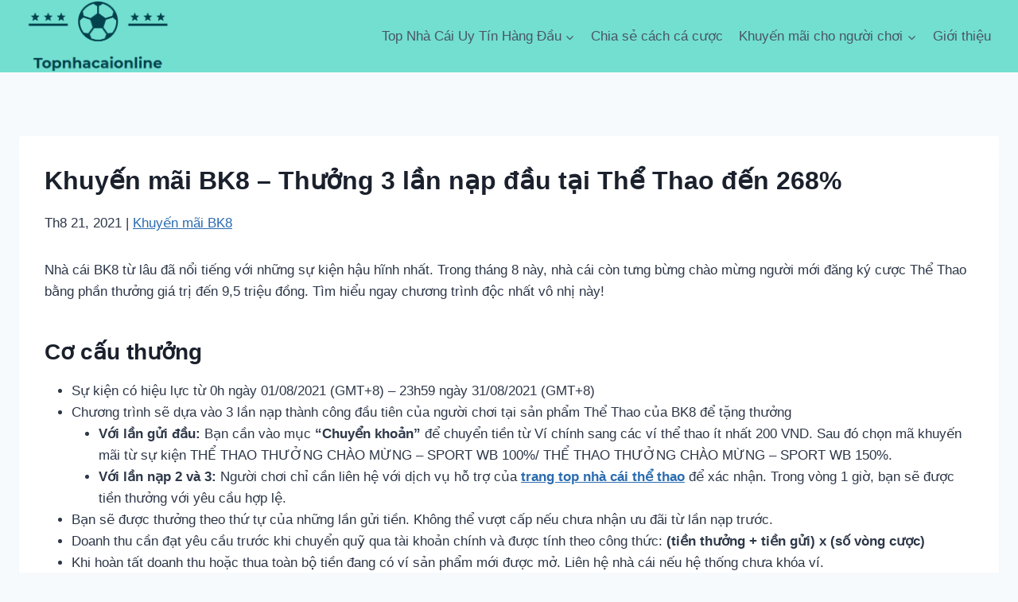

--- FILE ---
content_type: text/html; charset=UTF-8
request_url: https://topnhacaionline.com/khuyen-mai-bk8-thuong-3-lan-nap-dau-tai-the-thao-den-268/
body_size: 15490
content:
<!DOCTYPE html>
<html lang="en-US" class="no-js" itemtype="https://schema.org/WebPage" itemscope amp="" data-amp-auto-lightbox-disable transformed="self;v=1" i-amphtml-layout="" i-amphtml-no-boilerplate="" i-amphtml-binding>
<head><meta charset="UTF-8"><meta name="viewport" content="width=device-width,minimum-scale=1"><link rel="preconnect" href="https://cdn.ampproject.org"><style amp-runtime="" i-amphtml-version="012510081644000">html{overflow-x:hidden!important}html.i-amphtml-fie{height:100%!important;width:100%!important}html:not([amp4ads]),html:not([amp4ads]) body{height:auto!important}html:not([amp4ads]) body{margin:0!important}body{-webkit-text-size-adjust:100%;-moz-text-size-adjust:100%;-ms-text-size-adjust:100%;text-size-adjust:100%}html.i-amphtml-singledoc.i-amphtml-embedded{-ms-touch-action:pan-y pinch-zoom;touch-action:pan-y pinch-zoom}html.i-amphtml-fie>body,html.i-amphtml-singledoc>body{overflow:visible!important}html.i-amphtml-fie:not(.i-amphtml-inabox)>body,html.i-amphtml-singledoc:not(.i-amphtml-inabox)>body{position:relative!important}html.i-amphtml-ios-embed-legacy>body{overflow-x:hidden!important;overflow-y:auto!important;position:absolute!important}html.i-amphtml-ios-embed{overflow-y:auto!important;position:static}#i-amphtml-wrapper{overflow-x:hidden!important;overflow-y:auto!important;position:absolute!important;top:0!important;left:0!important;right:0!important;bottom:0!important;margin:0!important;display:block!important}html.i-amphtml-ios-embed.i-amphtml-ios-overscroll,html.i-amphtml-ios-embed.i-amphtml-ios-overscroll>#i-amphtml-wrapper{-webkit-overflow-scrolling:touch!important}#i-amphtml-wrapper>body{position:relative!important;border-top:1px solid transparent!important}#i-amphtml-wrapper+body{visibility:visible}#i-amphtml-wrapper+body .i-amphtml-lightbox-element,#i-amphtml-wrapper+body[i-amphtml-lightbox]{visibility:hidden}#i-amphtml-wrapper+body[i-amphtml-lightbox] .i-amphtml-lightbox-element{visibility:visible}#i-amphtml-wrapper.i-amphtml-scroll-disabled,.i-amphtml-scroll-disabled{overflow-x:hidden!important;overflow-y:hidden!important}amp-instagram{padding:54px 0px 0px!important;background-color:#fff}amp-iframe iframe{box-sizing:border-box!important}[amp-access][amp-access-hide]{display:none}[subscriptions-dialog],body:not(.i-amphtml-subs-ready) [subscriptions-action],body:not(.i-amphtml-subs-ready) [subscriptions-section]{display:none!important}amp-experiment,amp-live-list>[update]{display:none}amp-list[resizable-children]>.i-amphtml-loading-container.amp-hidden{display:none!important}amp-list [fetch-error],amp-list[load-more] [load-more-button],amp-list[load-more] [load-more-end],amp-list[load-more] [load-more-failed],amp-list[load-more] [load-more-loading]{display:none}amp-list[diffable] div[role=list]{display:block}amp-story-page,amp-story[standalone]{min-height:1px!important;display:block!important;height:100%!important;margin:0!important;padding:0!important;overflow:hidden!important;width:100%!important}amp-story[standalone]{background-color:#000!important;position:relative!important}amp-story-page{background-color:#757575}amp-story .amp-active>div,amp-story .i-amphtml-loader-background{display:none!important}amp-story-page:not(:first-of-type):not([distance]):not([active]){transform:translateY(1000vh)!important}amp-autocomplete{position:relative!important;display:inline-block!important}amp-autocomplete>input,amp-autocomplete>textarea{padding:0.5rem;border:1px solid rgba(0,0,0,.33)}.i-amphtml-autocomplete-results,amp-autocomplete>input,amp-autocomplete>textarea{font-size:1rem;line-height:1.5rem}[amp-fx^=fly-in]{visibility:hidden}amp-script[nodom],amp-script[sandboxed]{position:fixed!important;top:0!important;width:1px!important;height:1px!important;overflow:hidden!important;visibility:hidden}
/*# sourceURL=/css/ampdoc.css*/[hidden]{display:none!important}.i-amphtml-element{display:inline-block}.i-amphtml-blurry-placeholder{transition:opacity 0.3s cubic-bezier(0.0,0.0,0.2,1)!important;pointer-events:none}[layout=nodisplay]:not(.i-amphtml-element){display:none!important}.i-amphtml-layout-fixed,[layout=fixed][width][height]:not(.i-amphtml-layout-fixed){display:inline-block;position:relative}.i-amphtml-layout-responsive,[layout=responsive][width][height]:not(.i-amphtml-layout-responsive),[width][height][heights]:not([layout]):not(.i-amphtml-layout-responsive),[width][height][sizes]:not(img):not([layout]):not(.i-amphtml-layout-responsive){display:block;position:relative}.i-amphtml-layout-intrinsic,[layout=intrinsic][width][height]:not(.i-amphtml-layout-intrinsic){display:inline-block;position:relative;max-width:100%}.i-amphtml-layout-intrinsic .i-amphtml-sizer{max-width:100%}.i-amphtml-intrinsic-sizer{max-width:100%;display:block!important}.i-amphtml-layout-container,.i-amphtml-layout-fixed-height,[layout=container],[layout=fixed-height][height]:not(.i-amphtml-layout-fixed-height){display:block;position:relative}.i-amphtml-layout-fill,.i-amphtml-layout-fill.i-amphtml-notbuilt,[layout=fill]:not(.i-amphtml-layout-fill),body noscript>*{display:block;overflow:hidden!important;position:absolute;top:0;left:0;bottom:0;right:0}body noscript>*{position:absolute!important;width:100%;height:100%;z-index:2}body noscript{display:inline!important}.i-amphtml-layout-flex-item,[layout=flex-item]:not(.i-amphtml-layout-flex-item){display:block;position:relative;-ms-flex:1 1 auto;flex:1 1 auto}.i-amphtml-layout-fluid{position:relative}.i-amphtml-layout-size-defined{overflow:hidden!important}.i-amphtml-layout-awaiting-size{position:absolute!important;top:auto!important;bottom:auto!important}i-amphtml-sizer{display:block!important}@supports (aspect-ratio:1/1){i-amphtml-sizer.i-amphtml-disable-ar{display:none!important}}.i-amphtml-blurry-placeholder,.i-amphtml-fill-content{display:block;height:0;max-height:100%;max-width:100%;min-height:100%;min-width:100%;width:0;margin:auto}.i-amphtml-layout-size-defined .i-amphtml-fill-content{position:absolute;top:0;left:0;bottom:0;right:0}.i-amphtml-replaced-content,.i-amphtml-screen-reader{padding:0!important;border:none!important}.i-amphtml-screen-reader{position:fixed!important;top:0px!important;left:0px!important;width:4px!important;height:4px!important;opacity:0!important;overflow:hidden!important;margin:0!important;display:block!important;visibility:visible!important}.i-amphtml-screen-reader~.i-amphtml-screen-reader{left:8px!important}.i-amphtml-screen-reader~.i-amphtml-screen-reader~.i-amphtml-screen-reader{left:12px!important}.i-amphtml-screen-reader~.i-amphtml-screen-reader~.i-amphtml-screen-reader~.i-amphtml-screen-reader{left:16px!important}.i-amphtml-unresolved{position:relative;overflow:hidden!important}.i-amphtml-select-disabled{-webkit-user-select:none!important;-ms-user-select:none!important;user-select:none!important}.i-amphtml-notbuilt,[layout]:not(.i-amphtml-element),[width][height][heights]:not([layout]):not(.i-amphtml-element),[width][height][sizes]:not(img):not([layout]):not(.i-amphtml-element){position:relative;overflow:hidden!important;color:transparent!important}.i-amphtml-notbuilt:not(.i-amphtml-layout-container)>*,[layout]:not([layout=container]):not(.i-amphtml-element)>*,[width][height][heights]:not([layout]):not(.i-amphtml-element)>*,[width][height][sizes]:not([layout]):not(.i-amphtml-element)>*{display:none}amp-img:not(.i-amphtml-element)[i-amphtml-ssr]>img.i-amphtml-fill-content{display:block}.i-amphtml-notbuilt:not(.i-amphtml-layout-container),[layout]:not([layout=container]):not(.i-amphtml-element),[width][height][heights]:not([layout]):not(.i-amphtml-element),[width][height][sizes]:not(img):not([layout]):not(.i-amphtml-element){color:transparent!important;line-height:0!important}.i-amphtml-ghost{visibility:hidden!important}.i-amphtml-element>[placeholder],[layout]:not(.i-amphtml-element)>[placeholder],[width][height][heights]:not([layout]):not(.i-amphtml-element)>[placeholder],[width][height][sizes]:not([layout]):not(.i-amphtml-element)>[placeholder]{display:block;line-height:normal}.i-amphtml-element>[placeholder].amp-hidden,.i-amphtml-element>[placeholder].hidden{visibility:hidden}.i-amphtml-element:not(.amp-notsupported)>[fallback],.i-amphtml-layout-container>[placeholder].amp-hidden,.i-amphtml-layout-container>[placeholder].hidden{display:none}.i-amphtml-layout-size-defined>[fallback],.i-amphtml-layout-size-defined>[placeholder]{position:absolute!important;top:0!important;left:0!important;right:0!important;bottom:0!important;z-index:1}amp-img[i-amphtml-ssr]:not(.i-amphtml-element)>[placeholder]{z-index:auto}.i-amphtml-notbuilt>[placeholder]{display:block!important}.i-amphtml-hidden-by-media-query{display:none!important}.i-amphtml-element-error{background:red!important;color:#fff!important;position:relative!important}.i-amphtml-element-error:before{content:attr(error-message)}i-amp-scroll-container,i-amphtml-scroll-container{position:absolute;top:0;left:0;right:0;bottom:0;display:block}i-amp-scroll-container.amp-active,i-amphtml-scroll-container.amp-active{overflow:auto;-webkit-overflow-scrolling:touch}.i-amphtml-loading-container{display:block!important;pointer-events:none;z-index:1}.i-amphtml-notbuilt>.i-amphtml-loading-container{display:block!important}.i-amphtml-loading-container.amp-hidden{visibility:hidden}.i-amphtml-element>[overflow]{cursor:pointer;position:relative;z-index:2;visibility:hidden;display:initial;line-height:normal}.i-amphtml-layout-size-defined>[overflow]{position:absolute}.i-amphtml-element>[overflow].amp-visible{visibility:visible}template{display:none!important}.amp-border-box,.amp-border-box *,.amp-border-box :after,.amp-border-box :before{box-sizing:border-box}amp-pixel{display:none!important}amp-analytics,amp-auto-ads,amp-story-auto-ads{position:fixed!important;top:0!important;width:1px!important;height:1px!important;overflow:hidden!important;visibility:hidden}amp-story{visibility:hidden!important}html.i-amphtml-fie>amp-analytics{position:initial!important}[visible-when-invalid]:not(.visible),form [submit-error],form [submit-success],form [submitting]{display:none}amp-accordion{display:block!important}@media (min-width:1px){:where(amp-accordion>section)>:first-child{margin:0;background-color:#efefef;padding-right:20px;border:1px solid #dfdfdf}:where(amp-accordion>section)>:last-child{margin:0}}amp-accordion>section{float:none!important}amp-accordion>section>*{float:none!important;display:block!important;overflow:hidden!important;position:relative!important}amp-accordion,amp-accordion>section{margin:0}amp-accordion:not(.i-amphtml-built)>section>:last-child{display:none!important}amp-accordion:not(.i-amphtml-built)>section[expanded]>:last-child{display:block!important}
/*# sourceURL=/css/ampshared.css*/</style><meta name="robots" content="index, follow, max-image-preview:large, max-snippet:-1, max-video-preview:-1"><meta name="description" content="Nhận đến 9,5 triệu đồng chào mừng đến với thể thao BK8. Yêu cầu vòng cược lại thấp nhất thị trường. Theo dõi ngay sự kiện tại bài viết."><meta property="og:locale" content="en_US"><meta property="og:type" content="article"><meta property="og:title" content="Khuyến mãi BK8 - Thưởng 3 lần nạp đầu tại Thể Thao đến 268%"><meta property="og:description" content="Nhận đến 9,5 triệu đồng chào mừng đến với thể thao BK8. Yêu cầu vòng cược lại thấp nhất thị trường. Theo dõi ngay sự kiện tại bài viết."><meta property="og:url" content="http://topnhacaionline.com/khuyen-mai-bk8-thuong-3-lan-nap-dau-tai-the-thao-den-268/"><meta property="og:site_name" content="Top Nhà Cái Uy Tín Hàng Đầu - Nhà cái cá cược trực tuyến"><meta name="twitter:card" content="summary_large_image"><meta name="twitter:label1" content="Est. reading time"><meta name="twitter:data1" content="4 minutes"><meta name="generator" content="WordPress 6.9"><meta name="generator" content="Site Kit by Google 1.162.1"><meta name="generator" content="AMP Plugin v2.5.5; mode=standard"><meta name="msapplication-TileImage" content="https://topnhacaionline.com/wp-content/uploads/2025/10/cropped-cropped-topnhacaionline-logo-270x270.png"><link rel="dns-prefetch" href="//topnhacaionline.com"><link rel="dns-prefetch" href="//www.googletagmanager.com"><script async="" src="https://cdn.ampproject.org/v0.mjs" type="module" crossorigin="anonymous"></script><script async nomodule src="https://cdn.ampproject.org/v0.js" crossorigin="anonymous"></script><script src="https://cdn.ampproject.org/v0/amp-analytics-0.1.mjs" async="" custom-element="amp-analytics" type="module" crossorigin="anonymous"></script><script async nomodule src="https://cdn.ampproject.org/v0/amp-analytics-0.1.js" crossorigin="anonymous" custom-element="amp-analytics"></script><script src="https://cdn.ampproject.org/v0/amp-bind-0.1.mjs" async="" custom-element="amp-bind" type="module" crossorigin="anonymous"></script><script async nomodule src="https://cdn.ampproject.org/v0/amp-bind-0.1.js" crossorigin="anonymous" custom-element="amp-bind"></script><link rel="icon" href="https://topnhacaionline.com/wp-content/uploads/2025/10/cropped-cropped-topnhacaionline-logo-32x32.png" sizes="32x32"><link rel="icon" href="https://topnhacaionline.com/wp-content/uploads/2025/10/cropped-cropped-topnhacaionline-logo-192x192.png" sizes="192x192"><style amp-custom="">amp-img:is([sizes=auto i],[sizes^="auto," i]){contain-intrinsic-size:3000px 1500px}amp-img.amp-wp-enforced-sizes{object-fit:contain}amp-img img,amp-img noscript{image-rendering:inherit;object-fit:inherit;object-position:inherit}:root{--wp-block-synced-color:#7a00df;--wp-block-synced-color--rgb:122,0,223;--wp-bound-block-color:var(--wp-block-synced-color);--wp-editor-canvas-background:#ddd;--wp-admin-theme-color:#007cba;--wp-admin-theme-color--rgb:0,124,186;--wp-admin-theme-color-darker-10:#006ba1;--wp-admin-theme-color-darker-10--rgb:0,107,160.5;--wp-admin-theme-color-darker-20:#005a87;--wp-admin-theme-color-darker-20--rgb:0,90,135;--wp-admin-border-width-focus:2px}@media (min-resolution:192dpi){:root{--wp-admin-border-width-focus:1.5px}}:root{--wp--preset--font-size--normal:16px;--wp--preset--font-size--huge:42px}.screen-reader-text{border:0;clip-path:inset(50%);height:1px;margin:-1px;overflow:hidden;padding:0;position:absolute;width:1px}.screen-reader-text:not(#_#_#_#_#_#_#_){word-wrap:normal}.screen-reader-text:focus{background-color:#ddd;clip-path:none;color:#444;display:block;font-size:1em;height:auto;left:5px;line-height:normal;padding:15px 23px 14px;text-decoration:none;top:5px;width:auto;z-index:100000}html :where(.has-border-color){border-style:solid}html :where([data-amp-original-style*=border-top-color]){border-top-style:solid}html :where([data-amp-original-style*=border-right-color]){border-right-style:solid}html :where([data-amp-original-style*=border-bottom-color]){border-bottom-style:solid}html :where([data-amp-original-style*=border-left-color]){border-left-style:solid}html :where([data-amp-original-style*=border-width]){border-style:solid}html :where([data-amp-original-style*=border-top-width]){border-top-style:solid}html :where([data-amp-original-style*=border-right-width]){border-right-style:solid}html :where([data-amp-original-style*=border-bottom-width]){border-bottom-style:solid}html :where([data-amp-original-style*=border-left-width]){border-left-style:solid}html :where(amp-img[class*=wp-image-]),html :where(amp-anim[class*=wp-image-]){height:auto;max-width:100%}:where(figure){margin:0 0 1em}html :where(.is-position-sticky){--wp-admin--admin-bar--position-offset:var(--wp-admin--admin-bar--height,0px)}@media screen and (max-width:600px){html :where(.is-position-sticky){--wp-admin--admin-bar--position-offset:0px}}:root{--wp--preset--aspect-ratio--square:1;--wp--preset--aspect-ratio--4-3:4/3;--wp--preset--aspect-ratio--3-4:3/4;--wp--preset--aspect-ratio--3-2:3/2;--wp--preset--aspect-ratio--2-3:2/3;--wp--preset--aspect-ratio--16-9:16/9;--wp--preset--aspect-ratio--9-16:9/16;--wp--preset--color--black:#000;--wp--preset--color--cyan-bluish-gray:#abb8c3;--wp--preset--color--white:#fff;--wp--preset--color--pale-pink:#f78da7;--wp--preset--color--vivid-red:#cf2e2e;--wp--preset--color--luminous-vivid-orange:#ff6900;--wp--preset--color--luminous-vivid-amber:#fcb900;--wp--preset--color--light-green-cyan:#7bdcb5;--wp--preset--color--vivid-green-cyan:#00d084;--wp--preset--color--pale-cyan-blue:#8ed1fc;--wp--preset--color--vivid-cyan-blue:#0693e3;--wp--preset--color--vivid-purple:#9b51e0;--wp--preset--color--theme-palette-1:var(--global-palette1);--wp--preset--color--theme-palette-2:var(--global-palette2);--wp--preset--color--theme-palette-3:var(--global-palette3);--wp--preset--color--theme-palette-4:var(--global-palette4);--wp--preset--color--theme-palette-5:var(--global-palette5);--wp--preset--color--theme-palette-6:var(--global-palette6);--wp--preset--color--theme-palette-7:var(--global-palette7);--wp--preset--color--theme-palette-8:var(--global-palette8);--wp--preset--color--theme-palette-9:var(--global-palette9);--wp--preset--gradient--vivid-cyan-blue-to-vivid-purple:linear-gradient(135deg,#0693e3 0%,#9b51e0 100%);--wp--preset--gradient--light-green-cyan-to-vivid-green-cyan:linear-gradient(135deg,#7adcb4 0%,#00d082 100%);--wp--preset--gradient--luminous-vivid-amber-to-luminous-vivid-orange:linear-gradient(135deg,#fcb900 0%,#ff6900 100%);--wp--preset--gradient--luminous-vivid-orange-to-vivid-red:linear-gradient(135deg,#ff6900 0%,#cf2e2e 100%);--wp--preset--gradient--very-light-gray-to-cyan-bluish-gray:linear-gradient(135deg,#eee 0%,#a9b8c3 100%);--wp--preset--gradient--cool-to-warm-spectrum:linear-gradient(135deg,#4aeadc 0%,#9778d1 20%,#cf2aba 40%,#ee2c82 60%,#fb6962 80%,#fef84c 100%);--wp--preset--gradient--blush-light-purple:linear-gradient(135deg,#ffceec 0%,#9896f0 100%);--wp--preset--gradient--blush-bordeaux:linear-gradient(135deg,#fecda5 0%,#fe2d2d 50%,#6b003e 100%);--wp--preset--gradient--luminous-dusk:linear-gradient(135deg,#ffcb70 0%,#c751c0 50%,#4158d0 100%);--wp--preset--gradient--pale-ocean:linear-gradient(135deg,#fff5cb 0%,#b6e3d4 50%,#33a7b5 100%);--wp--preset--gradient--electric-grass:linear-gradient(135deg,#caf880 0%,#71ce7e 100%);--wp--preset--gradient--midnight:linear-gradient(135deg,#020381 0%,#2874fc 100%);--wp--preset--font-size--small:var(--global-font-size-small);--wp--preset--font-size--medium:var(--global-font-size-medium);--wp--preset--font-size--large:var(--global-font-size-large);--wp--preset--font-size--x-large:42px;--wp--preset--font-size--larger:var(--global-font-size-larger);--wp--preset--font-size--xxlarge:var(--global-font-size-xxlarge);--wp--preset--spacing--20:.44rem;--wp--preset--spacing--30:.67rem;--wp--preset--spacing--40:1rem;--wp--preset--spacing--50:1.5rem;--wp--preset--spacing--60:2.25rem;--wp--preset--spacing--70:3.38rem;--wp--preset--spacing--80:5.06rem;--wp--preset--shadow--natural:6px 6px 9px rgba(0,0,0,.2);--wp--preset--shadow--deep:12px 12px 50px rgba(0,0,0,.4);--wp--preset--shadow--sharp:6px 6px 0px rgba(0,0,0,.2);--wp--preset--shadow--outlined:6px 6px 0px -3px #fff,6px 6px #000;--wp--preset--shadow--crisp:6px 6px 0px #000}:where(.is-layout-flex){gap:.5em}:where(.is-layout-grid){gap:.5em}:where(.wp-block-columns.is-layout-flex){gap:2em}:where(.wp-block-columns.is-layout-grid){gap:2em}:where(.wp-block-post-template.is-layout-flex){gap:1.25em}:where(.wp-block-post-template.is-layout-grid){gap:1.25em}html{line-height:1.15;-webkit-text-size-adjust:100%}body{margin:0}main{display:block;min-width:0}h1{font-size:2em;margin:.67em 0}a{background-color:rgba(0,0,0,0)}strong{font-weight:bold}amp-img{border-style:none}button{font-size:100%;margin:0}button{overflow:visible}button{text-transform:none}button,[type=button],[type=reset],[type=submit]{-webkit-appearance:button}[type=checkbox],[type=radio]{box-sizing:border-box;padding:0}[type=number]::-webkit-inner-spin-button,[type=number]::-webkit-outer-spin-button{height:auto}[type=search]{-webkit-appearance:textfield;outline-offset:-2px}[type=search]::-webkit-search-decoration{-webkit-appearance:none}::-webkit-file-upload-button{-webkit-appearance:button;font:inherit}[hidden]{display:none}:root{--global-gray-400:#cbd5e0;--global-gray-500:#a0aec0;--global-xs-spacing:1em;--global-sm-spacing:1.5rem;--global-md-spacing:2rem;--global-lg-spacing:2.5em;--global-xl-spacing:3.5em;--global-xxl-spacing:5rem;--global-edge-spacing:1.5rem;--global-boxed-spacing:2rem;--global-font-size-small:clamp(.8rem,.73rem + .217vw,.9rem);--global-font-size-medium:clamp(1.1rem,.995rem + .326vw,1.25rem);--global-font-size-large:clamp(1.75rem,1.576rem + .543vw,2rem);--global-font-size-larger:clamp(2rem,1.6rem + 1vw,2.5rem);--global-font-size-xxlarge:clamp(2.25rem,1.728rem + 1.63vw,3rem)}h1,h2{padding:0;margin:0}h1 a,h2 a{color:inherit;text-decoration:none}html{box-sizing:border-box}*,*::before,*::after{box-sizing:inherit}ul{margin:0 0 1.5em 1.5em;padding:0}ul{list-style:disc}li>ul{margin-bottom:0;margin-left:1.5em}amp-img{display:block;height:auto;max-width:100%}a{color:var(--global-palette-highlight);text-underline-offset:.1em;transition:all .1s linear}a:hover,a:focus,a:active{color:var(--global-palette-highlight-alt);text-underline-offset:.25em}a:hover,a:active{outline:0}.inner-link-style-normal a:not(.button),.widget-area.inner-link-style-normal a:not(.button){text-decoration:underline}.screen-reader-text{clip:rect(1px,1px,1px,1px);height:1px;width:1px;overflow:hidden}.screen-reader-text:not(#_#_#_#_#_#_#_){position:absolute;word-wrap:normal}.screen-reader-text:focus{background-color:#f1f1f1;border-radius:3px;box-shadow:0 0 2px 2px rgba(0,0,0,.6);color:#21759b;display:block;font-size:.875rem;font-weight:700;height:auto;left:5px;line-height:normal;padding:15px 23px 14px;text-decoration:none;top:5px;width:auto;z-index:100000}.screen-reader-text:focus:not(#_#_#_#_#_#_#_){clip:auto}:where(html:not(.no-js)) .hide-focus-outline *:focus{outline:0}::-webkit-input-placeholder{color:var(--global-palette6)}::-moz-placeholder{color:var(--global-palette6);opacity:1}:-ms-input-placeholder{color:var(--global-palette6)}:-moz-placeholder{color:var(--global-palette6)}::placeholder{color:var(--global-palette6)}button{border-radius:3px;background:var(--global-palette-btn-bg);color:var(--global-palette-btn);padding:.4em 1em;border:0;font-size:1.125rem;line-height:1.6;display:inline-block;font-family:inherit;cursor:pointer;text-decoration:none;transition:all .2s ease;box-shadow:0px 0px 0px -7px rgba(0,0,0,0)}button:visited{background:var(--global-palette-btn-bg);color:var(--global-palette-btn)}button:hover,button:focus,button:active{color:var(--global-palette-btn-hover);background:var(--global-palette-btn-bg-hover);box-shadow:0px 15px 25px -7px rgba(0,0,0,.1)}button:disabled{cursor:not-allowed;opacity:.5}.kadence-svg-iconset{display:inline-flex;align-self:center}.kadence-svg-iconset svg{height:1em;width:1em}.kadence-svg-iconset.svg-baseline svg{top:.125em;position:relative}.kt-clear::before,.kt-clear::after{content:" ";display:table}.kt-clear::after{clear:both}.content-area{margin:var(--global-xxl-spacing) 0}.entry-content{word-break:break-word}.site-container{margin:0 auto;padding:0 var(--global-content-edge-padding)}.content-bg{background:#fff}#wrapper{overflow:hidden;overflow:clip}body.footer-on-bottom #wrapper{min-height:100vh;display:flex;flex-direction:column}body.footer-on-bottom #inner-wrap{flex:1 0 auto}:root{--global-palette1:#2b6cb0;--global-palette2:#215387;--global-palette3:#1a202c;--global-palette4:#2d3748;--global-palette5:#4a5568;--global-palette6:#718096;--global-palette7:#edf2f7;--global-palette8:#f7fafc;--global-palette9:#fff;--global-palette9rgb:255,255,255;--global-palette-highlight:var(--global-palette1);--global-palette-highlight-alt:var(--global-palette2);--global-palette-highlight-alt2:var(--global-palette9);--global-palette-btn-bg:var(--global-palette1);--global-palette-btn-bg-hover:var(--global-palette2);--global-palette-btn:var(--global-palette9);--global-palette-btn-hover:var(--global-palette9);--global-body-font-family:-apple-system,BlinkMacSystemFont,"Segoe UI",Roboto,Oxygen-Sans,Ubuntu,Cantarell,"Helvetica Neue",sans-serif,"Apple Color Emoji","Segoe UI Emoji","Segoe UI Symbol";--global-heading-font-family:inherit;--global-primary-nav-font-family:inherit;--global-fallback-font:sans-serif;--global-display-fallback-font:sans-serif;--global-content-width:1290px;--global-content-wide-width:calc(1290px + 230px);--global-content-narrow-width:842px;--global-content-edge-padding:1.5rem;--global-content-boxed-padding:2rem;--global-calc-content-width:calc(1290px - var(--global-content-edge-padding) - var(--global-content-edge-padding));--wp--style--global--content-size:var(--global-calc-content-width)}.wp-site-blocks{--global-vw:calc(100vw - ( .5 * var(--scrollbar-offset) ))}body{background:var(--global-palette8)}body{font-weight:400;font-size:17px;line-height:1.6;font-family:var(--global-body-font-family);color:var(--global-palette4)}.content-bg{background:var(--global-palette9)}h1,h2{font-family:var(--global-heading-font-family)}h1{font-weight:700;font-size:32px;line-height:1.5;color:var(--global-palette3)}h2{font-weight:700;font-size:28px;line-height:1.5;color:var(--global-palette3)}.site-container{max-width:var(--global-content-width)}.content-area{margin-top:5rem;margin-bottom:5rem}@media all and (max-width: 1024px){.content-area{margin-top:3rem;margin-bottom:3rem}}@media all and (max-width: 767px){.content-area{margin-top:2rem;margin-bottom:2rem}}@media all and (max-width: 1024px){:root{--global-content-boxed-padding:2rem}}@media all and (max-width: 767px){:root{--global-content-boxed-padding:1.5rem}}.entry-content-wrap{padding:2rem}@media all and (max-width: 1024px){.entry-content-wrap{padding:2rem}}@media all and (max-width: 767px){.entry-content-wrap{padding:1.5rem}}.entry.single-entry{box-shadow:0px 15px 15px -10px rgba(0,0,0,.05)}button{box-shadow:0px 0px 0px -7px rgba(0,0,0,0)}button:hover,button:focus,button:active{box-shadow:0px 15px 25px -7px rgba(0,0,0,.1)}body.page{background:var(--global-palette8)}.site-branding a.brand amp-img{max-width:200px}.site-branding{padding:0px 0px 0px 0px}#masthead{background:#72dfd0}.site-main-header-inner-wrap{min-height:80px}.header-navigation[class*="header-navigation-style-underline"] .header-menu-container.primary-menu-container>ul>li>a:after{width:calc(100% - 1.2em)}.main-navigation .primary-menu-container > ul > li.menu-item > a{padding-left:calc(1.2em / 2);padding-right:calc(1.2em / 2);padding-top:.6em;padding-bottom:.6em;color:var(--global-palette5)}.main-navigation .primary-menu-container > ul > li.menu-item > a:hover{color:var(--global-palette-highlight)}.header-navigation .header-menu-container ul ul.sub-menu{background:var(--global-palette3);box-shadow:0px 2px 13px 0px rgba(0,0,0,.1)}.header-navigation .header-menu-container ul ul li.menu-item{border-bottom:1px solid rgba(255,255,255,.1)}.header-navigation .header-menu-container ul ul li.menu-item > a{width:200px;padding-top:1em;padding-bottom:1em;color:var(--global-palette8);font-size:12px}.header-navigation .header-menu-container ul ul li.menu-item > a:hover{color:var(--global-palette9);background:var(--global-palette4)}.mobile-toggle-open-container .menu-toggle-open,.mobile-toggle-open-container .menu-toggle-open:focus{color:var(--global-palette5);padding:.4em .6em .4em .6em;font-size:14px}.mobile-toggle-open-container .menu-toggle-open .menu-toggle-icon{font-size:20px}.mobile-toggle-open-container .menu-toggle-open:hover,.mobile-toggle-open-container .menu-toggle-open:focus-visible{color:var(--global-palette-highlight)}.mobile-navigation ul li{font-size:14px}.mobile-navigation ul li a{padding-top:1em;padding-bottom:1em}.mobile-navigation ul li > a{color:var(--global-palette8)}.mobile-navigation ul li:not(.menu-item-has-children) a{border-bottom:1px solid rgba(255,255,255,.1)}#mobile-drawer .drawer-header .drawer-toggle{padding:.6em .15em .6em .15em;font-size:24px}.site-middle-footer-inner-wrap{padding-top:30px;padding-bottom:30px;grid-column-gap:30px;grid-row-gap:30px}.site-middle-footer-inner-wrap .site-footer-section:not(:last-child):after{right:calc(-30px / 2)}.site-bottom-footer-inner-wrap{padding-top:30px;padding-bottom:30px;grid-column-gap:30px}.site-bottom-footer-inner-wrap .site-footer-section:not(:last-child):after{right:calc(-30px / 2)}.footer-social-wrap .footer-social-inner-wrap{font-size:1em;gap:.3em}.site-footer .site-footer-wrap .site-footer-section .footer-social-wrap .footer-social-inner-wrap .social-button{border:2px none transparent;border-radius:3px}.site-branding{max-height:inherit}.site-branding a.brand{display:flex;gap:1em;flex-direction:row;align-items:center;text-decoration:none;color:inherit;max-height:inherit}.site-branding a.brand amp-img{display:block}.header-navigation ul ul.sub-menu{display:none;position:absolute;top:100%;flex-direction:column;background:#fff;margin-left:0;box-shadow:0 2px 13px rgba(0,0,0,.1);z-index:1000}.header-navigation ul ul.sub-menu>li:last-child{border-bottom:0}.header-navigation[class*=header-navigation-dropdown-animation-fade] ul ul.sub-menu{opacity:0;visibility:hidden;transform:translate3d(0,0,0);transition:all .2s ease;display:block;clip:rect(1px,1px,1px,1px);height:1px;overflow:hidden}.header-navigation[class*=header-navigation-dropdown-animation-fade]:not(.click-to-open) ul li:hover>ul,.header-navigation[class*=header-navigation-dropdown-animation-fade]:not(.click-to-open) ul li:not(.menu-item--has-toggle):focus>ul{opacity:1;visibility:visible;transform:translate3d(0,0,0);clip:auto;height:auto;overflow:visible}.nav--toggle-sub .dropdown-nav-toggle{display:block;display:inline-flex;background:rgba(0,0,0,0);position:absolute;right:0;top:50%;width:.7em;width:.9em;height:.7em;height:.9em;font-size:inherit;font-size:.9em;line-height:inherit;margin:0;padding:0;border:none;border-radius:0;transform:translateY(-50%);overflow:visible;transition:opacity .2s ease}.nav--toggle-sub ul ul .dropdown-nav-toggle{right:.2em}.nav--toggle-sub ul ul .dropdown-nav-toggle .kadence-svg-iconset{transform:rotate(-90deg)}.nav--toggle-sub li.menu-item-has-children{position:relative}.nav-drop-title-wrap{position:relative;padding-right:1em;display:block}.nav--toggle-sub:not(.click-to-open) li:hover>ul,.nav--toggle-sub li:not(.menu-item--has-toggle):focus>ul{display:block}.nav--toggle-sub li:not(.menu-item--has-toggle):focus-within>ul{display:block}.header-navigation[class*=header-navigation-style-underline] .header-menu-container>ul>li>a{position:relative}.header-navigation[class*=header-navigation-style-underline] .header-menu-container>ul>li>a:after{content:"";width:100%;position:absolute;bottom:0px;height:2px;right:50%;background:currentColor;transform:scale(0,0) translate(-50%,0);transition:transform .2s ease-in-out,color 0s ease-in-out}.header-navigation[class*=header-navigation-style-underline] .header-menu-container>ul>li>a:hover:after{transform:scale(1,1) translate(50%,0)}.header-navigation,.header-menu-container{display:flex}.header-navigation li.menu-item>a{display:block;width:100%;text-decoration:none;color:var(--global-palette4);transition:all .2s ease-in-out;transform:translate3d(0,0,0)}.header-navigation li.menu-item>a:hover,.header-navigation li.menu-item>a:focus{color:var(--global-palette-highlight)}.header-navigation ul.sub-menu{display:block;list-style:none;margin:0;padding:0}.header-navigation ul li.menu-item>a{padding:.6em .5em}.header-navigation ul ul li.menu-item>a{padding:1em;outline-offset:-2px}.header-navigation ul ul li.menu-item>a{width:200px}.header-navigation ul ul ul.sub-menu{top:0;left:100%;right:auto;min-height:100%}.header-navigation .menu{display:flex;flex-wrap:wrap;justify-content:center;align-items:center;list-style:none;margin:0;padding:0}.menu-toggle-open{display:flex;background:rgba(0,0,0,0);align-items:center;box-shadow:none}.menu-toggle-open .menu-toggle-icon{display:flex}.menu-toggle-open:hover,.menu-toggle-open:focus{border-color:currentColor;background:rgba(0,0,0,0);box-shadow:none}.menu-toggle-open.menu-toggle-style-default{border:0}.wp-site-blocks .menu-toggle-open{box-shadow:none}.mobile-navigation{width:100%}.mobile-navigation a{display:block;width:100%;text-decoration:none;padding:.6em .5em}.mobile-navigation ul{display:block;list-style:none;margin:0;padding:0}.mobile-navigation ul ul{padding-left:1em;transition:all .2s ease-in-out}.mobile-navigation ul.has-collapse-sub-nav ul.sub-menu{display:none}body[class*=amp-mode-] .mobile-navigation ul ul{display:block}.mobile-navigation ul ul ul ul ul ul{padding-left:0}.mobile-navigation ul.has-collapse-sub-nav .sub-menu.show-drawer{display:block}.popup-drawer{position:fixed;display:none;top:0;bottom:0;left:-99999rem;right:99999rem;transition:opacity .25s ease-in,left 0s .25s,right 0s .25s;z-index:100000}.popup-drawer .drawer-overlay{background-color:rgba(0,0,0,.4);position:fixed;top:0;right:0;bottom:0;left:0;opacity:0;transition:opacity .2s ease-in-out}.popup-drawer .drawer-inner{width:100%;transform:translateX(100%);max-width:90%;right:0;top:0;overflow:auto;background:#090c10;color:#fff;bottom:0;opacity:0;position:fixed;box-shadow:0 0 2rem 0 rgba(0,0,0,.1);display:flex;flex-direction:column;transition:transform .3s cubic-bezier(.77,.2,.05,1),opacity .25s cubic-bezier(.77,.2,.05,1)}.popup-drawer .drawer-header{padding:0 1.5em;display:flex;justify-content:flex-end;min-height:calc(1.2em + 24px)}.popup-drawer .drawer-header .drawer-toggle{background:rgba(0,0,0,0);border:0;font-size:24px;line-height:1;padding:.6em .15em;color:inherit;display:flex;box-shadow:none;border-radius:0}.popup-drawer .drawer-header .drawer-toggle:hover{box-shadow:none}.popup-drawer .drawer-content{padding:0 1.5em 1.5em}.popup-drawer .drawer-header .drawer-toggle{width:1em;position:relative;height:1em;box-sizing:content-box;font-size:24px}.drawer-toggle .toggle-close-bar{width:.75em;height:.08em;background:currentColor;transform-origin:center center;position:absolute;margin-top:-.04em;opacity:0;border-radius:.08em;left:50%;margin-left:-.375em;top:50%;transform:rotate(45deg) translateX(-50%);transition:transform .3s cubic-bezier(.77,.2,.05,1),opacity .3s cubic-bezier(.77,.2,.05,1);transition-delay:.2s}.drawer-toggle .toggle-close-bar:last-child{transform:rotate(-45deg) translateX(50%)}.popup-drawer.active .drawer-toggle .toggle-close-bar{transform:rotate(45deg);opacity:1}.popup-drawer.active .drawer-toggle .toggle-close-bar:last-child{transform:rotate(-45deg);opacity:1}.popup-drawer.show-drawer{display:block}.popup-drawer.active{left:0;opacity:1;right:0;transition:opacity .25s ease-out}.popup-drawer.active .drawer-inner{opacity:1;transform:translateX(0%)}.popup-drawer.active .drawer-overlay{opacity:1;cursor:pointer}body[class*=showing-popup-drawer-]{overflow:hidden}#main-header{display:none}#masthead{position:relative;z-index:11}@media screen and (min-width: 1025px){#main-header{display:block}#mobile-header{display:none}}.site-header-row{display:grid;grid-template-columns:auto auto}.site-header-section{display:flex;max-height:inherit}.site-header-item{display:flex;align-items:center;margin-right:10px;max-height:inherit}.site-header-section>.site-header-item:last-child{margin-right:0}.drawer-content .site-header-item{margin-right:0;margin-bottom:10px}.drawer-content .site-header-item:last-child{margin-bottom:0}.site-header-section-right{justify-content:flex-end}.element-social-inner-wrap{display:flex;flex-wrap:wrap;align-items:center;gap:.3em}a.social-button{width:2em;text-decoration:none;height:2em;display:inline-flex;justify-content:center;align-items:center;margin:0;color:var(--global-palette4);background:var(--global-palette7);border-radius:3px;transition:all .2s ease-in-out}a.social-button:hover{color:var(--global-palette-btn);background:var(--global-palette-btn-bg)}#mobile-drawer{z-index:99999}#mobile-header .mobile-navigation>.mobile-menu-container.drawer-menu-container>ul.menu{display:flex;flex-wrap:wrap}#mobile-header .mobile-navigation ul li:not(.menu-item-has-children) a{border:0}.widget-area ul{padding-left:.5em}.widget-area a:where(:not(.button):not(.wp-block-button__link):not(.wp-element-button)){color:var(--global-palette3);text-decoration:none}.widget-area a:where(:not(.button):not(.wp-block-button__link):not(.wp-element-button)):hover{color:var(--global-palette-highlight);text-decoration:underline}.entry{box-shadow:0px 15px 25px -10px rgba(0,0,0,.05);border-radius:.25rem}.content-wrap{position:relative}.site-main{min-width:0}@media screen and (max-width: 719px){.content-style-boxed .content-bg:not(.loop-entry){margin-left:-1rem;margin-right:-1rem;width:auto}}.single-content{margin:var(--global-md-spacing) 0 0}.single-content p,.single-content [class*=__inner-content]{margin-top:0;margin-bottom:var(--global-md-spacing)}.single-content p>amp-img{display:inline-block}.single-content li>amp-img{display:inline-block}.single-content h1,.single-content h2{margin:1.5em 0 .5em}.single-content h1:first-child,.single-content h2:first-child{margin-top:0}.single-content h1+*,.single-content h2+*{margin-top:0}.single-content ul{margin:0 0 var(--global-md-spacing);padding-left:2em}.single-content li>ul{margin:0}.single-content p:last-child,.single-content h1:last-child,.single-content h2:last-child,.single-content ul:last-child{margin-bottom:0}.entry-content:after{display:table;clear:both;content:""}.content-title-style-hide .entry-content{margin:0}.entry-title{word-wrap:break-word}.site-footer-row{display:grid;grid-template-columns:repeat(2,minmax(0,1fr))}.site-footer-row.site-footer-row-columns-3{grid-template-columns:minmax(0,1fr) minmax(0,1fr) minmax(0,1fr)}.site-footer-row.site-footer-row-columns-1{display:flex;justify-content:center}.site-footer-row.site-footer-row-columns-1 .site-footer-section{flex:1;text-align:center;min-width:0}@media screen and (min-width: 720px)and (max-width: 1024px){.site-footer-row-container-inner .site-footer-row.site-footer-row-tablet-column-layout-default{grid-template-columns:minmax(0,1fr)}}@media screen and (max-width: 719px){.site-footer-row-container-inner .site-footer-row.site-footer-row-mobile-column-layout-row{grid-template-columns:minmax(0,1fr)}}.site-footer-section{display:flex;max-height:inherit}.footer-widget-area{flex:1;min-width:0;display:flex}.footer-widget-area>*{flex:1;min-width:0}.footer-widget-area.content-valign-top{align-items:flex-start}.footer-widget-area.content-align-left{text-align:left}.footer-widget-area.content-align-left .footer-social-inner-wrap{justify-content:flex-start}.site-footer-wrap .social-button{color:var(--global-palette4);background:var(--global-palette7)}.site-footer-wrap .social-button:hover{text-decoration:none;color:var(--global-palette-btn);background:var(--global-palette-btn-bg)}.site-footer-section{position:relative}.site-footer-section:not(:last-child):after{content:"";position:absolute;top:0;bottom:0;height:auto;width:0;right:-15px;transform:translateX(50%)}.footer-html{margin:1em 0}.footer-html p:last-child{margin-bottom:0}.footer-html p:first-child{margin-top:0}.amp-wp-7023da7:not(#_#_#_#_#_){text-align:center}

/*# sourceURL=amp-custom.css */</style><link rel="canonical" href="http://topnhacaionline.com/khuyen-mai-bk8-thuong-3-lan-nap-dau-tai-the-thao-den-268/"><script type="application/ld+json" class="yoast-schema-graph">{"@context":"https://schema.org","@graph":[{"@type":"WebPage","@id":"http://topnhacaionline.com/khuyen-mai-bk8-thuong-3-lan-nap-dau-tai-the-thao-den-268/","url":"http://topnhacaionline.com/khuyen-mai-bk8-thuong-3-lan-nap-dau-tai-the-thao-den-268/","name":"Khuyến mãi BK8 - Thưởng 3 lần nạp đầu tại Thể Thao đến 268%","isPartOf":{"@id":"https://topnhacaionline.com/#website"},"datePublished":"2024-10-08T01:12:09+00:00","description":"Nhận đến 9,5 triệu đồng chào mừng đến với thể thao BK8. Yêu cầu vòng cược lại thấp nhất thị trường. Theo dõi ngay sự kiện tại bài viết.","inLanguage":"en-US","potentialAction":[{"@type":"ReadAction","target":["http://topnhacaionline.com/khuyen-mai-bk8-thuong-3-lan-nap-dau-tai-the-thao-den-268/"]}]},{"@type":"WebSite","@id":"https://topnhacaionline.com/#website","url":"https://topnhacaionline.com/","name":"Top Nhà Cái Uy Tín Hàng Đầu - Nhà cái cá cược trực tuyến","description":"","publisher":{"@id":"https://topnhacaionline.com/#organization"},"potentialAction":[{"@type":"SearchAction","target":{"@type":"EntryPoint","urlTemplate":"https://topnhacaionline.com/?s={search_term_string}"},"query-input":{"@type":"PropertyValueSpecification","valueRequired":true,"valueName":"search_term_string"}}],"inLanguage":"en-US"},{"@type":"Organization","@id":"https://topnhacaionline.com/#organization","name":"Top Nhà Cái Uy Tín Hàng Đầu - Nhà cái cá cược trực tuyến","url":"https://topnhacaionline.com/","logo":{"@type":"ImageObject","inLanguage":"en-US","@id":"https://topnhacaionline.com/#/schema/logo/image/","url":"https://topnhacaionline.com/wp-content/uploads/2025/10/cropped-topnhacaionline-logo.png","contentUrl":"https://topnhacaionline.com/wp-content/uploads/2025/10/cropped-topnhacaionline-logo.png","width":416,"height":189,"caption":"Top Nhà Cái Uy Tín Hàng Đầu - Nhà cái cá cược trực tuyến"},"image":{"@id":"https://topnhacaionline.com/#/schema/logo/image/"}}]}</script><link rel="alternate" type="application/rss+xml" title="Top Nhà Cái Uy Tín Hàng Đầu - Nhà cái cá cược trực tuyến » Feed" href="https://topnhacaionline.com/feed/"><link rel="alternate" type="application/rss+xml" title="Top Nhà Cái Uy Tín Hàng Đầu - Nhà cái cá cược trực tuyến » Comments Feed" href="https://topnhacaionline.com/comments/feed/"><link rel="alternate" title="oEmbed (JSON)" type="application/json+oembed" href="https://topnhacaionline.com/wp-json/oembed/1.0/embed?url=https%3A%2F%2Ftopnhacaionline.com%2Fkhuyen-mai-bk8-thuong-3-lan-nap-dau-tai-the-thao-den-268%2F"><link rel="alternate" title="oEmbed (XML)" type="text/xml+oembed" href="https://topnhacaionline.com/wp-json/oembed/1.0/embed?url=https%3A%2F%2Ftopnhacaionline.com%2Fkhuyen-mai-bk8-thuong-3-lan-nap-dau-tai-the-thao-den-268%2F&amp;format=xml"><link rel="https://api.w.org/" href="https://topnhacaionline.com/wp-json/"><link rel="alternate" title="JSON" type="application/json" href="https://topnhacaionline.com/wp-json/wp/v2/pages/214"><link rel="EditURI" type="application/rsd+xml" title="RSD" href="https://topnhacaionline.com/xmlrpc.php?rsd"><link rel="shortlink" href="https://topnhacaionline.com/?p=214"><link rel="apple-touch-icon" href="https://topnhacaionline.com/wp-content/uploads/2025/10/cropped-cropped-topnhacaionline-logo-180x180.png"><title>Khuyến mãi BK8 - Thưởng 3 lần nạp đầu tại Thể Thao đến 268%</title></head>

<body class="wp-singular page-template-default page page-id-214 wp-custom-logo wp-embed-responsive wp-theme-kadence footer-on-bottom hide-focus-outline link-style-standard content-title-style-hide content-width-normal content-style-boxed content-vertical-padding-show non-transparent-header mobile-non-transparent-header">
<div id="wrapper" class="site wp-site-blocks">
			<a class="skip-link screen-reader-text scroll-ignore" href="#main">Skip to content</a>
		<header id="masthead" class="site-header" role="banner" itemtype="https://schema.org/WPHeader" itemscope>
	<div id="main-header" class="site-header-wrap">
		<div class="site-header-inner-wrap">
			<div class="site-header-upper-wrap">
				<div class="site-header-upper-inner-wrap">
					<div class="site-main-header-wrap site-header-row-container site-header-focus-item site-header-row-layout-standard" data-section="kadence_customizer_header_main">
	<div class="site-header-row-container-inner">
				<div class="site-container">
			<div class="site-main-header-inner-wrap site-header-row site-header-row-has-sides site-header-row-no-center">
									<div class="site-header-main-section-left site-header-section site-header-section-left">
						<div class="site-header-item site-header-focus-item" data-section="title_tagline">
	<div class="site-branding branding-layout-standard site-brand-logo-only"><a class="brand has-logo-image" href="https://topnhacaionline.com/" rel="home"><amp-img width="416" height="189" src="https://topnhacaionline.com/wp-content/uploads/2025/10/cropped-topnhacaionline-logo.png" class="custom-logo amp-wp-enforced-sizes i-amphtml-layout-intrinsic i-amphtml-layout-size-defined" alt="Top Nhà Cái Uy Tín Hàng Đầu" srcset="https://topnhacaionline.com/wp-content/uploads/2025/10/cropped-topnhacaionline-logo.png 416w, https://topnhacaionline.com/wp-content/uploads/2025/10/cropped-topnhacaionline-logo-300x136.png 300w" sizes="(max-width: 416px) 100vw, 416px" layout="intrinsic" disable-inline-width="" data-hero-candidate="" data-hero i-amphtml-ssr i-amphtml-layout="intrinsic"><i-amphtml-sizer slot="i-amphtml-svc" class="i-amphtml-sizer"><img alt="" aria-hidden="true" class="i-amphtml-intrinsic-sizer" role="presentation" src="[data-uri]"></i-amphtml-sizer><img class="i-amphtml-fill-content i-amphtml-replaced-content" decoding="async" fetchpriority="high" alt="Top Nhà Cái Uy Tín Hàng Đầu" src="https://topnhacaionline.com/wp-content/uploads/2025/10/cropped-topnhacaionline-logo.png" srcset="https://topnhacaionline.com/wp-content/uploads/2025/10/cropped-topnhacaionline-logo.png 416w, https://topnhacaionline.com/wp-content/uploads/2025/10/cropped-topnhacaionline-logo-300x136.png 300w" sizes="(max-width: 416px) 100vw, 416px"></amp-img></a></div></div>
					</div>
																	<div class="site-header-main-section-right site-header-section site-header-section-right">
						<div class="site-header-item site-header-focus-item site-header-item-main-navigation header-navigation-layout-stretch-false header-navigation-layout-fill-stretch-false" data-section="kadence_customizer_primary_navigation">
		<nav id="site-navigation" class="main-navigation header-navigation hover-to-open nav--toggle-sub header-navigation-style-standard header-navigation-dropdown-animation-none" role="navigation" aria-label="Primary">
			<div class="primary-menu-container header-menu-container">
	<ul id="primary-menu" class="menu"><li id="menu-item-1" class="menu-item menu-item-type-custom menu-item-object-custom menu-item-has-children menu-item-1"><a href="#"><span class="nav-drop-title-wrap">Top Nhà Cái Uy Tín Hàng Đầu<span class="dropdown-nav-toggle"><span class="kadence-svg-iconset svg-baseline"><svg aria-hidden="true" class="kadence-svg-icon kadence-arrow-down-svg" fill="currentColor" version="1.1" xmlns="http://www.w3.org/2000/svg" width="24" height="24" viewbox="0 0 24 24"><title>Expand</title><path d="M5.293 9.707l6 6c0.391 0.391 1.024 0.391 1.414 0l6-6c0.391-0.391 0.391-1.024 0-1.414s-1.024-0.391-1.414 0l-5.293 5.293-5.293-5.293c-0.391-0.391-1.024-0.391-1.414 0s-0.391 1.024 0 1.414z" />
				</svg></span></span></span></a>
<ul class="sub-menu">
	<li id="menu-item-3" class="menu-item menu-item-type-post_type menu-item-object-page menu-item-3"><a href="https://topnhacaionline.com/nha-cai-w88/">W88</a></li>
	<li id="menu-item-5" class="menu-item menu-item-type-post_type menu-item-object-page menu-item-5"><a href="https://topnhacaionline.com/nha-cai-fun88/">Fun88</a></li>
	<li id="menu-item-7" class="menu-item menu-item-type-post_type menu-item-object-page menu-item-7"><a href="https://topnhacaionline.com/nha-cai-m88/">M88</a></li>
	<li id="menu-item-9" class="menu-item menu-item-type-post_type menu-item-object-page menu-item-9"><a href="https://topnhacaionline.com/nha-cai-12bet/">12bet</a></li>
	<li id="menu-item-11" class="menu-item menu-item-type-post_type menu-item-object-page menu-item-11"><a href="https://topnhacaionline.com/nha-cai-188bet/">188bet</a></li>
	<li id="menu-item-13" class="menu-item menu-item-type-post_type menu-item-object-page menu-item-13"><a href="https://topnhacaionline.com/nha-cai-fb88/">Fb88</a></li>
	<li id="menu-item-15" class="menu-item menu-item-type-post_type menu-item-object-page menu-item-15"><a href="https://topnhacaionline.com/nha-cai-happyluke/">Happyluke</a></li>
	<li id="menu-item-17" class="menu-item menu-item-type-post_type menu-item-object-page menu-item-17"><a href="https://topnhacaionline.com/nha-cai-letou/">Letou</a></li>
	<li id="menu-item-19" class="menu-item menu-item-type-post_type menu-item-object-page menu-item-19"><a href="https://topnhacaionline.com/nha-cai-vn88/">VN88</a></li>
	<li id="menu-item-21" class="menu-item menu-item-type-post_type menu-item-object-page menu-item-21"><a href="https://topnhacaionline.com/nha-cai-vwin/">Vwin</a></li>
</ul>
</li>
<li id="menu-item-23" class="menu-item menu-item-type-post_type menu-item-object-page menu-item-23"><a href="https://topnhacaionline.com/chia-se-cach-ca-cuoc/">Chia sẻ cách cá cược</a></li>
<li id="menu-item-25" class="menu-item menu-item-type-post_type menu-item-object-page menu-item-has-children menu-item-25"><a href="https://topnhacaionline.com/khuyen-mai-cho-nguoi-choi/"><span class="nav-drop-title-wrap">Khuyến mãi cho người chơi<span class="dropdown-nav-toggle"><span class="kadence-svg-iconset svg-baseline"><svg aria-hidden="true" class="kadence-svg-icon kadence-arrow-down-svg" fill="currentColor" version="1.1" xmlns="http://www.w3.org/2000/svg" width="24" height="24" viewbox="0 0 24 24"><title>Expand</title><path d="M5.293 9.707l6 6c0.391 0.391 1.024 0.391 1.414 0l6-6c0.391-0.391 0.391-1.024 0-1.414s-1.024-0.391-1.414 0l-5.293 5.293-5.293-5.293c-0.391-0.391-1.024-0.391-1.414 0s-0.391 1.024 0 1.414z" />
				</svg></span></span></span></a>
<ul class="sub-menu">
	<li id="menu-item-27" class="menu-item menu-item-type-post_type menu-item-object-page menu-item-27"><a href="https://topnhacaionline.com/khuyen-mai-cho-nguoi-choi/khuyen-mai-12bet/">Khuyến mãi 12Bet</a></li>
	<li id="menu-item-29" class="menu-item menu-item-type-post_type menu-item-object-page menu-item-29"><a href="https://topnhacaionline.com/khuyen-mai-cho-nguoi-choi/khuyen-mai-188bet/">Khuyến mãi 188bet</a></li>
	<li id="menu-item-31" class="menu-item menu-item-type-post_type menu-item-object-page menu-item-31"><a href="https://topnhacaionline.com/khuyen-mai-cho-nguoi-choi/khuyen-mai-fb88/">Khuyến mãi FB88</a></li>
	<li id="menu-item-33" class="menu-item menu-item-type-post_type menu-item-object-page menu-item-33"><a href="https://topnhacaionline.com/khuyen-mai-cho-nguoi-choi/khuyen-mai-fun88/">Khuyến mãi Fun88</a></li>
	<li id="menu-item-35" class="menu-item menu-item-type-post_type menu-item-object-page menu-item-35"><a href="https://topnhacaionline.com/khuyen-mai-cho-nguoi-choi/khuyen-mai-happyluke/">Khuyến mãi HappyLuke</a></li>
	<li id="menu-item-37" class="menu-item menu-item-type-post_type menu-item-object-page menu-item-37"><a href="https://topnhacaionline.com/khuyen-mai-cho-nguoi-choi/khuyen-mai-letou/">Khuyến mãi Letou</a></li>
	<li id="menu-item-39" class="menu-item menu-item-type-post_type menu-item-object-page menu-item-39"><a href="https://topnhacaionline.com/khuyen-mai-cho-nguoi-choi/khuyen-mai-m88/">Khuyến mãi M88</a></li>
	<li id="menu-item-41" class="menu-item menu-item-type-post_type menu-item-object-page menu-item-home menu-item-41"><a href="https://topnhacaionline.com/">homepage</a></li>
	<li id="menu-item-42" class="menu-item menu-item-type-post_type menu-item-object-page menu-item-home menu-item-42"><a href="https://topnhacaionline.com/">Khuyến mãi Vwin</a></li>
	<li id="menu-item-44" class="menu-item menu-item-type-post_type menu-item-object-page menu-item-44"><a href="https://topnhacaionline.com/khuyen-mai-cho-nguoi-choi/khuyen-mai-w88/">Khuyến mãi W88</a></li>
</ul>
</li>
<li id="menu-item-46" class="menu-item menu-item-type-post_type menu-item-object-page menu-item-46"><a href="https://topnhacaionline.com/gioi-thieu/">Giới thiệu</a></li>
</ul>		</div>
	</nav>
	</div>
					</div>
							</div>
		</div>
	</div>
</div>
				</div>
			</div>
					</div>
	</div>
	
<div id="mobile-header" class="site-mobile-header-wrap">
	<div class="site-header-inner-wrap">
		<div class="site-header-upper-wrap">
			<div class="site-header-upper-inner-wrap">
			<div class="site-main-header-wrap site-header-focus-item site-header-row-layout-standard site-header-row-tablet-layout-default site-header-row-mobile-layout-default ">
	<div class="site-header-row-container-inner">
		<div class="site-container">
			<div class="site-main-header-inner-wrap site-header-row site-header-row-has-sides site-header-row-no-center">
									<div class="site-header-main-section-left site-header-section site-header-section-left">
						<div class="site-header-item site-header-focus-item" data-section="title_tagline">
	<div class="site-branding mobile-site-branding branding-layout-standard branding-tablet-layout-inherit site-brand-logo-only branding-mobile-layout-inherit"><a class="brand has-logo-image" href="https://topnhacaionline.com/" rel="home"><amp-img width="416" height="189" src="https://topnhacaionline.com/wp-content/uploads/2025/10/cropped-topnhacaionline-logo.png" class="custom-logo amp-wp-enforced-sizes i-amphtml-layout-intrinsic i-amphtml-layout-size-defined" alt="Top Nhà Cái Uy Tín Hàng Đầu" srcset="https://topnhacaionline.com/wp-content/uploads/2025/10/cropped-topnhacaionline-logo.png 416w, https://topnhacaionline.com/wp-content/uploads/2025/10/cropped-topnhacaionline-logo-300x136.png 300w" sizes="(max-width: 416px) 100vw, 416px" layout="intrinsic" disable-inline-width="" data-hero-candidate="" i-amphtml-layout="intrinsic"><i-amphtml-sizer slot="i-amphtml-svc" class="i-amphtml-sizer"><img alt="" aria-hidden="true" class="i-amphtml-intrinsic-sizer" role="presentation" src="[data-uri]"></i-amphtml-sizer><noscript><img width="416" height="189" src="https://topnhacaionline.com/wp-content/uploads/2025/10/cropped-topnhacaionline-logo.png" alt="Top Nhà Cái Uy Tín Hàng Đầu" decoding="async" srcset="https://topnhacaionline.com/wp-content/uploads/2025/10/cropped-topnhacaionline-logo.png 416w, https://topnhacaionline.com/wp-content/uploads/2025/10/cropped-topnhacaionline-logo-300x136.png 300w" sizes="(max-width: 416px) 100vw, 416px"></noscript></amp-img></a></div></div>
					</div>
																	<div class="site-header-main-section-right site-header-section site-header-section-right">
						<div class="site-header-item site-header-focus-item site-header-item-navgation-popup-toggle" data-section="kadence_customizer_mobile_trigger">
		<div class="mobile-toggle-open-container">
							<amp-state id="siteNavigationMenu" class="i-amphtml-layout-container" i-amphtml-layout="container">
				<script type="application/json">{"expanded":false}</script>
			</amp-state>
					<button id="mobile-toggle" class="menu-toggle-open drawer-toggle menu-toggle-style-default" aria-label="Open menu" data-toggle-target="#mobile-drawer" data-toggle-body-class="showing-popup-drawer-from-right" aria-expanded="false" data-set-focus=".menu-toggle-close" data-amp-bind-class=" siteNavigationMenu.expanded ? 'menu-toggle-open drawer-toggle menu-toggle-style-default active' : 'menu-toggle-open drawer-toggle menu-toggle-style-default' " on="tap:AMP.setState( { siteNavigationMenu: { expanded: ! siteNavigationMenu.expanded } } )" data-amp-bind-aria-expanded="siteNavigationMenu.expanded ? 'true' : 'false'" i-amphtml-binding>
						<span class="menu-toggle-icon"><span class="kadence-svg-iconset"><svg aria-hidden="true" class="kadence-svg-icon kadence-menu-svg" fill="currentColor" version="1.1" xmlns="http://www.w3.org/2000/svg" width="24" height="24" viewbox="0 0 24 24"><title>Toggle Menu</title><path d="M3 13h18c0.552 0 1-0.448 1-1s-0.448-1-1-1h-18c-0.552 0-1 0.448-1 1s0.448 1 1 1zM3 7h18c0.552 0 1-0.448 1-1s-0.448-1-1-1h-18c-0.552 0-1 0.448-1 1s0.448 1 1 1zM3 19h18c0.552 0 1-0.448 1-1s-0.448-1-1-1h-18c-0.552 0-1 0.448-1 1s0.448 1 1 1z" />
				</svg></span></span>
		</button>
	</div>
	</div>
					</div>
							</div>
		</div>
	</div>
</div>
			</div>
		</div>
			</div>
</div>
</header>

	<main id="inner-wrap" class="wrap kt-clear" role="main">
		<div id="primary" class="content-area">
	<div class="content-container site-container">
		<div id="main" class="site-main">
						<div class="content-wrap">
				<article id="post-214" class="entry content-bg single-entry post-214 page type-page status-publish hentry">
	<div class="entry-content-wrap">
		
<div class="entry-content single-content">
	<div id="left-area">
<article id="post-3750" class="et_pb_post post-3750 post type-post status-publish format-standard has-post-thumbnail hentry category-khuyen-mai-bk8">
<div class="et_post_meta_wrapper">
<h1 class="entry-title">Khuyến mãi BK8 – Thưởng 3 lần nạp đầu tại Thể Thao đến 268%</h1>
<p class="post-meta"><span class="published">Th8 21, 2021</span> | <a href="%5Bget_bloginfo%5Durl%5B/get_bloginfo%5D/khuyen-mai-cho-nguoi-choi/khuyen-mai-bk8/" rel="category tag">Khuyến mãi BK8</a></p>
</div>
<p> </p>
<div class="entry-content">
<p class="2nuyittx0jm63vbpm">Nhà cái BK8 từ lâu đã nổi tiếng với những sự kiện hậu hĩnh nhất. Trong tháng 8 này, nhà cái còn tưng bừng chào mừng người mới đăng ký cược Thể Thao bằng phần thưởng giá trị đến 9,5 triệu đồng. Tìm hiểu ngay chương trình độc nhất vô nhị này!</p>
<h2><strong>Cơ cấu thưởng</strong></h2>
<ul>
<li>Sự kiện có hiệu lực từ 0h ngày 01/08/2021 (GMT+8) – 23h59 ngày 31/08/2021 (GMT+8)</li>
<li>Chương trình sẽ dựa vào 3 lần nạp thành công đầu tiên của người chơi tại sản phẩm Thể Thao của BK8 để tặng thưởng
<ul>
<li><strong>Với lần gửi đầu:</strong> Bạn cần vào mục <strong>“Chuyển khoản”</strong> để chuyển tiền từ Ví chính sang các ví thể thao ít nhất 200 VND. Sau đó chọn mã khuyến mãi từ sự kiện THỂ THAO THƯỞNG CHÀO MỪNG – SPORT WB 100%/ THỂ THAO THƯỞNG CHÀO MỪNG – SPORT WB 150%.</li>
<li><strong>Với lần nạp 2 và 3:</strong> Người chơi chỉ cần liên hệ với dịch vụ hỗ trợ của <strong><a href="%5Bget_bloginfo%5Durl%5B/get_bloginfo%5D">trang top nhà cái thể thao</a></strong> để xác nhận. Trong vòng 1 giờ, bạn sẽ được tiền thưởng với yêu cầu hợp lệ.</li>
</ul>
</li>
<li>Bạn sẽ được thưởng theo thứ tự của những lần gửi tiền. Không thể vượt cấp nếu chưa nhận ưu đãi từ lần nạp trước.</li>
<li>Doanh thu cần đạt yêu cầu trước khi chuyển quỹ qua tài khoản chính và được tính theo công thức: <strong>(tiền thưởng + tiền gửi) x (số vòng cược)</strong></li>
<li>Khi hoàn tất doanh thu hoặc thua toàn bộ tiền đang có ví sản phẩm mới được mở. Liên hệ nhà cái nếu hệ thống chưa khóa ví.</li>
<li>Chi tiết tỷ lệ thưởng và mã khuyến mãi ở bảng sau:</li>
</ul>
<p data-amp-original-style="text-align: center" class="amp-wp-7023da7">
</p><p class="2nuyittx0jm63vbpm"><strong>Ví dụ minh họa:</strong></p>
<ul>
<li><strong>Lần nạp 1:</strong> Bạn gửi 1000 VND &gt;&gt; được thưởng thêm 100% (tức 1000 VND). Vậy doanh thu = (1000 + 1000) x 10 = 20,000 VND.</li>
<li><strong>Lần nạp 2:</strong> Gửi 2000 VND &gt;&gt; nhận 50% thưởng (tương đương 1000 VND). Doanh thu yêu cầu = (2000 + 1000) x 10 = 30,000 VND.</li>
<li><strong>Lần gửi 3:</strong> nạp 3000 VND &gt;&gt; thưởng 68% (bằng 2040 VND). Doanh thu cược = (3000 + 2040) x 10 = 50,400 VND</li>
</ul>
<p class="2nuyittx0jm63vbpm"><strong>Lưu ý:</strong> 1 VND = 1,000 đồng thực tế.</p>
<h2><strong>Điều kiện khác</strong></h2>
<ul>
<li>Chương trình chỉ áp dụng với Thể Thao và 3 lần gửi đầu.</li>
<li>Số phần thưởng chỉ có hạn và <strong><a href="%5Bget_bloginfo%5Durl%5B/get_bloginfo%5D/nha-cai-bk8/">BK8 online</a></strong> có quyền thay đổi nội dung sự kiện. Không thể đăng ký cùng lúc khuyến mãi khác với thưởng chào mừng này.</li>
<li>Thời gian hoàn thành doanh thu để thưởng + tiền thắng không bị vô hiệu là 30 ngày.</li>
<li>Chỉ áp dụng sự kiện cho cược đơn với kết quả thắng/ thua. Không chấp nhận cược hòa, hủy và 2 bên.</li>
<li>Các doanh thu yêu cầu cho mỗi lần nạp là độc lập và không tính cùng với doanh thu sự kiện khác.</li>
<li>Mỗi người chỉ được đăng ký 1 lần.</li>
<li>Chương trình chỉ chấp nhận đơn vị tiền tệ VND.</li>
</ul></div>
<p> </p>
<div class="et_post_meta_wrapper">
										</div>
<p> <br>
				</p></article>
<p> 
						</p></div>
<p> </p>
</div>
	</div>
</article>

			</div>
					</div>
			</div>
</div>
	</main>
	<footer id="colophon" class="site-footer" role="contentinfo">
	<div class="site-footer-wrap">
		<div class="site-middle-footer-wrap site-footer-row-container site-footer-focus-item site-footer-row-layout-standard site-footer-row-tablet-layout-default site-footer-row-mobile-layout-default" data-section="kadence_customizer_footer_middle">
	<div class="site-footer-row-container-inner">
				<div class="site-container">
			<div class="site-middle-footer-inner-wrap site-footer-row site-footer-row-columns-3 site-footer-row-column-layout-equal site-footer-row-tablet-column-layout-default site-footer-row-mobile-column-layout-row ft-ro-dir-row ft-ro-collapse-normal ft-ro-t-dir-default ft-ro-m-dir-default ft-ro-lstyle-plain">
									<div class="site-footer-middle-section-1 site-footer-section footer-section-inner-items-0">
											</div>
										<div class="site-footer-middle-section-2 site-footer-section footer-section-inner-items-0">
											</div>
										<div class="site-footer-middle-section-3 site-footer-section footer-section-inner-items-1">
						<div class="footer-widget-area widget-area site-footer-focus-item footer-social content-align-default content-tablet-align-default content-mobile-align-default content-valign-default content-tablet-valign-default content-mobile-valign-default" data-section="kadence_customizer_footer_social">
	<div class="footer-widget-area-inner footer-social-inner">
		<div class="footer-social-wrap"><div class="footer-social-inner-wrap element-social-inner-wrap social-show-label-false social-style-filled"><a href="https://www.facebook.com/topnhacaionline" aria-label="Facebook" target="_blank" rel="noopener noreferrer" class="social-button footer-social-item social-link-facebook"><span class="kadence-svg-iconset"><svg class="kadence-svg-icon kadence-facebook-svg" fill="currentColor" version="1.1" xmlns="http://www.w3.org/2000/svg" width="32" height="32" viewbox="0 0 32 32"><title>Facebook</title><path d="M31.997 15.999c0-8.836-7.163-15.999-15.999-15.999s-15.999 7.163-15.999 15.999c0 7.985 5.851 14.604 13.499 15.804v-11.18h-4.062v-4.625h4.062v-3.525c0-4.010 2.389-6.225 6.043-6.225 1.75 0 3.581 0.313 3.581 0.313v3.937h-2.017c-1.987 0-2.607 1.233-2.607 2.498v3.001h4.437l-0.709 4.625h-3.728v11.18c7.649-1.2 13.499-7.819 13.499-15.804z" />
				</svg></span></a></div></div>	</div>
</div>
					</div>
								</div>
		</div>
	</div>
</div>
<div class="site-bottom-footer-wrap site-footer-row-container site-footer-focus-item site-footer-row-layout-standard site-footer-row-tablet-layout-default site-footer-row-mobile-layout-default" data-section="kadence_customizer_footer_bottom">
	<div class="site-footer-row-container-inner">
				<div class="site-container">
			<div class="site-bottom-footer-inner-wrap site-footer-row site-footer-row-columns-1 site-footer-row-column-layout-row site-footer-row-tablet-column-layout-default site-footer-row-mobile-column-layout-row ft-ro-dir-row ft-ro-collapse-normal ft-ro-t-dir-default ft-ro-m-dir-default ft-ro-lstyle-plain">
									<div class="site-footer-bottom-section-1 site-footer-section footer-section-inner-items-1">
						
<div class="footer-widget-area site-info site-footer-focus-item content-align-default content-tablet-align-default content-mobile-align-default content-valign-default content-tablet-valign-default content-mobile-valign-default" data-section="kadence_customizer_footer_html">
	<div class="footer-widget-area-inner site-info-inner">
		<div class="footer-html inner-link-style-normal"><div class="footer-html-inner"><p>© 2025 Top Nhà Cái Uy Tín Hàng Đầu - Nhà cái cá cược trực tuyến</p>
</div></div>	</div>
</div>
					</div>
								</div>
		</div>
	</div>
</div>
	</div>
</footer>

</div>




<amp-analytics type="gtag" data-credentials="include" class="i-amphtml-layout-fixed i-amphtml-layout-size-defined" style="width:1px;height:1px" i-amphtml-layout="fixed"><script type="application/json">{"optoutElementId":"__gaOptOutExtension","vars":{"gtag_id":"G-D9PY5CMY4G","config":{"G-D9PY5CMY4G":{"groups":"default"},"linker":{"domains":["topnhacaionline.com"]}}}}</script></amp-analytics>

	<div id="mobile-drawer" class="popup-drawer popup-drawer-layout-sidepanel popup-drawer-animation-fade popup-drawer-side-right" data-drawer-target-string="#mobile-drawer" data-amp-bind-class=" siteNavigationMenu.expanded ? 'popup-drawer popup-drawer-layout-sidepanel popup-drawer-side-right show-drawer active' : 'popup-drawer popup-drawer-layout-sidepanel popup-drawer-side-right' " i-amphtml-binding>
		<div class="drawer-overlay" data-drawer-target-string="#mobile-drawer"></div>
		<div class="drawer-inner">
						<div class="drawer-header">
				<button class="menu-toggle-close drawer-toggle" aria-label="Close menu" data-toggle-target="#mobile-drawer" data-toggle-body-class="showing-popup-drawer-from-right" aria-expanded="false" data-set-focus=".menu-toggle-open" on="tap:AMP.setState( { siteNavigationMenu: { expanded: ! siteNavigationMenu.expanded } } )" data-amp-bind-aria-expanded="siteNavigationMenu.expanded ? 'true' : 'false'" i-amphtml-binding>
					<span class="toggle-close-bar"></span>
					<span class="toggle-close-bar"></span>
				</button>
			</div>
			<div class="drawer-content mobile-drawer-content content-align-left content-valign-top">
								<div class="site-header-item site-header-focus-item site-header-item-mobile-navigation mobile-navigation-layout-stretch-false" data-section="kadence_customizer_mobile_navigation">
		<nav id="mobile-site-navigation" class="mobile-navigation drawer-navigation drawer-navigation-parent-toggle-false" role="navigation" aria-label="Primary Mobile">
				<div class="mobile-menu-container drawer-menu-container">
			<ul id="mobile-menu" class="menu has-collapse-sub-nav"><li class="menu-item menu-item-type-custom menu-item-object-custom menu-item-has-children menu-item-1"><a href="#">Top Nhà Cái Uy Tín Hàng Đầu</a>
<ul class="sub-menu">
	<li class="menu-item menu-item-type-post_type menu-item-object-page menu-item-3"><a href="https://topnhacaionline.com/nha-cai-w88/">W88</a></li>
	<li class="menu-item menu-item-type-post_type menu-item-object-page menu-item-5"><a href="https://topnhacaionline.com/nha-cai-fun88/">Fun88</a></li>
	<li class="menu-item menu-item-type-post_type menu-item-object-page menu-item-7"><a href="https://topnhacaionline.com/nha-cai-m88/">M88</a></li>
	<li class="menu-item menu-item-type-post_type menu-item-object-page menu-item-9"><a href="https://topnhacaionline.com/nha-cai-12bet/">12bet</a></li>
	<li class="menu-item menu-item-type-post_type menu-item-object-page menu-item-11"><a href="https://topnhacaionline.com/nha-cai-188bet/">188bet</a></li>
	<li class="menu-item menu-item-type-post_type menu-item-object-page menu-item-13"><a href="https://topnhacaionline.com/nha-cai-fb88/">Fb88</a></li>
	<li class="menu-item menu-item-type-post_type menu-item-object-page menu-item-15"><a href="https://topnhacaionline.com/nha-cai-happyluke/">Happyluke</a></li>
	<li class="menu-item menu-item-type-post_type menu-item-object-page menu-item-17"><a href="https://topnhacaionline.com/nha-cai-letou/">Letou</a></li>
	<li class="menu-item menu-item-type-post_type menu-item-object-page menu-item-19"><a href="https://topnhacaionline.com/nha-cai-vn88/">VN88</a></li>
	<li class="menu-item menu-item-type-post_type menu-item-object-page menu-item-21"><a href="https://topnhacaionline.com/nha-cai-vwin/">Vwin</a></li>
</ul>
</li>
<li class="menu-item menu-item-type-post_type menu-item-object-page menu-item-23"><a href="https://topnhacaionline.com/chia-se-cach-ca-cuoc/">Chia sẻ cách cá cược</a></li>
<li class="menu-item menu-item-type-post_type menu-item-object-page menu-item-has-children menu-item-25"><a href="https://topnhacaionline.com/khuyen-mai-cho-nguoi-choi/">Khuyến mãi cho người chơi</a>
<ul class="sub-menu">
	<li class="menu-item menu-item-type-post_type menu-item-object-page menu-item-27"><a href="https://topnhacaionline.com/khuyen-mai-cho-nguoi-choi/khuyen-mai-12bet/">Khuyến mãi 12Bet</a></li>
	<li class="menu-item menu-item-type-post_type menu-item-object-page menu-item-29"><a href="https://topnhacaionline.com/khuyen-mai-cho-nguoi-choi/khuyen-mai-188bet/">Khuyến mãi 188bet</a></li>
	<li class="menu-item menu-item-type-post_type menu-item-object-page menu-item-31"><a href="https://topnhacaionline.com/khuyen-mai-cho-nguoi-choi/khuyen-mai-fb88/">Khuyến mãi FB88</a></li>
	<li class="menu-item menu-item-type-post_type menu-item-object-page menu-item-33"><a href="https://topnhacaionline.com/khuyen-mai-cho-nguoi-choi/khuyen-mai-fun88/">Khuyến mãi Fun88</a></li>
	<li class="menu-item menu-item-type-post_type menu-item-object-page menu-item-35"><a href="https://topnhacaionline.com/khuyen-mai-cho-nguoi-choi/khuyen-mai-happyluke/">Khuyến mãi HappyLuke</a></li>
	<li class="menu-item menu-item-type-post_type menu-item-object-page menu-item-37"><a href="https://topnhacaionline.com/khuyen-mai-cho-nguoi-choi/khuyen-mai-letou/">Khuyến mãi Letou</a></li>
	<li class="menu-item menu-item-type-post_type menu-item-object-page menu-item-39"><a href="https://topnhacaionline.com/khuyen-mai-cho-nguoi-choi/khuyen-mai-m88/">Khuyến mãi M88</a></li>
	<li class="menu-item menu-item-type-post_type menu-item-object-page menu-item-home menu-item-41"><a href="https://topnhacaionline.com/">homepage</a></li>
	<li class="menu-item menu-item-type-post_type menu-item-object-page menu-item-home menu-item-42"><a href="https://topnhacaionline.com/">Khuyến mãi Vwin</a></li>
	<li class="menu-item menu-item-type-post_type menu-item-object-page menu-item-44"><a href="https://topnhacaionline.com/khuyen-mai-cho-nguoi-choi/khuyen-mai-w88/">Khuyến mãi W88</a></li>
</ul>
</li>
<li class="menu-item menu-item-type-post_type menu-item-object-page menu-item-46"><a href="https://topnhacaionline.com/gioi-thieu/">Giới thiệu</a></li>
</ul>		</div>
	</nav>
	</div>
							</div>
		</div>
	</div>
	
</body></html>

<!-- This website is like a Rocket, isn't it? Performance optimized by WP Rocket. Learn more: https://wp-rocket.me - Debug: cached@1766934527 -->